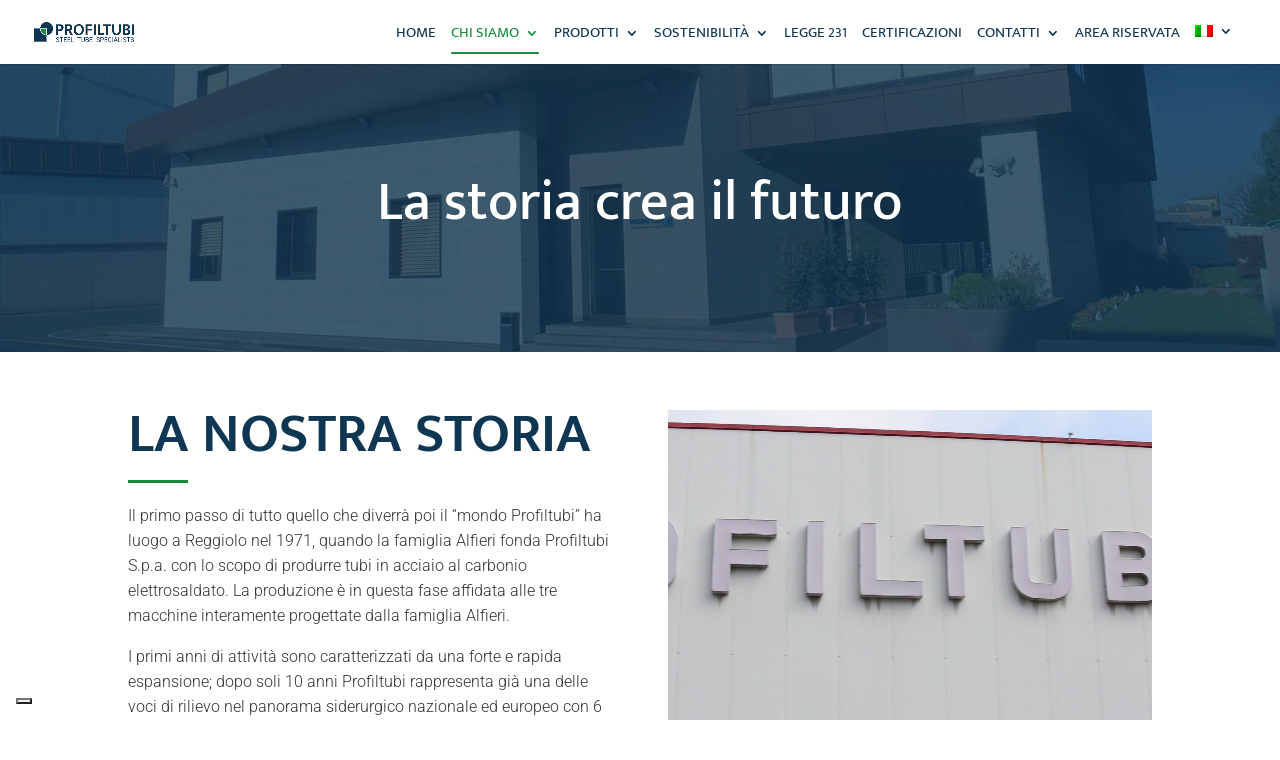

--- FILE ---
content_type: application/javascript; charset=utf-8
request_url: https://cs.iubenda.com/cookie-solution/confs/js/85857240.js
body_size: -243
content:
_iub.csRC = { consApiKey: 'c94Re6jbgQ5GNwizSoUXLuVgl4VSuhJA', showBranding: false, publicId: 'a1218476-6db6-11ee-8bfc-5ad8d8c564c0', floatingGroup: false };
_iub.csEnabled = true;
_iub.csPurposes = [4,7,3,5,1];
_iub.cpUpd = 1709903555;
_iub.csT = 1.0;
_iub.googleConsentModeV2 = true;
_iub.totalNumberOfProviders = 7;
